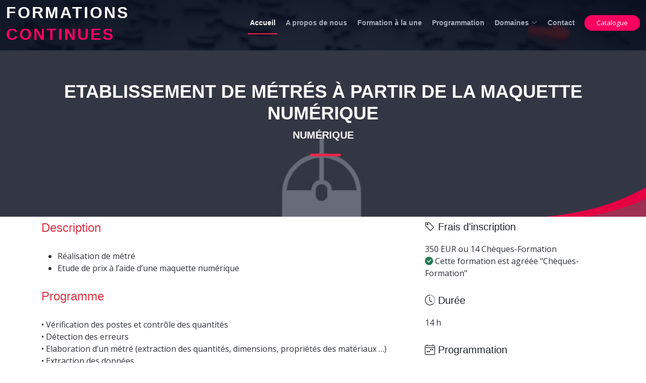

--- FILE ---
content_type: text/html; charset=UTF-8
request_url: https://formationscontinues.be/catalogue/numerique/etablissement-de-metres-a-partir-de-la-maquette-numerique
body_size: 4911
content:
<!DOCTYPE html>
<html lang="fr">
    
<head>
	 
  <meta charset="utf-8">
  <meta content="width=device-width, initial-scale=1.0" name="viewport">

  <title>Formations Continues |  Numérique | Etablissement de métrés à partir de la maquette numérique </title>
  <meta content=" Réalisation de métréEtude de prix à l’aide d’une maquette numérique " name="description">
  <meta content="formation, continue, ifapme, apprendre, former, mons, la Louvière, braine-le-Comte, soignies, le roeulx, estinnes, binche, hainaut, entreprise, developper, recyclage, pefectionner, perfectionnement, competences, booster, mise, niveau, formation-continue, meformer, formatpme,liege, charleroi, namur, tournai, numerique,etablissement,de,metres,a,partir,de,la,maquette,numerique" name="keywords">
  <meta content="index, follow" name="robots">
  <meta property="og:title" content="Formations Continues |  Numérique | Etablissement de métrés à partir de la maquette numérique ">
  <meta property="og:type" content="product" >
  <meta property="og:description" content=" Réalisation de métréEtude de prix à l’aide d’une maquette numérique ">
  <meta property="og:url" content="https://formationscontinues.be/catalogue/numerique/etablissement-de-metres-a-partir-de-la-maquette-numerique">
  <meta property="og:site_name" content="Formations Continues |  Numérique | Etablissement de métrés à partir de la maquette numérique ">
  <meta property="og:image" content="https://formationscontinues.be/images/13.jpg">
  <link rel="canonical" href="https://formationscontinues.be/catalogue/numerique/etablissement-de-metres-a-partir-de-la-maquette-numerique">

  <!-- Favicons -->
  <link href="https://formationscontinues.be/template/img/favicon.png" rel="icon">
  <link href="https://formationscontinues.be/template/img/apple-touch-icon.png" rel="apple-touch-icon">

  <!-- Google Fonts -->
  <link href="https://fonts.googleapis.com/css?family=Open+Sans:300,300i,400,400i,700,700i&family=Roboto:100,200,300,400,500,700,800" rel="stylesheet">

  <!-- Vendor CSS Files -->
  <link href="https://formationscontinues.be/template/vendor/aos/aos.css" rel="stylesheet">
  <link href="https://formationscontinues.be/template/vendor/bootstrap/css/bootstrap.min.css" rel="stylesheet">
  <link href="https://formationscontinues.be/template/vendor/bootstrap-icons/bootstrap-icons.css" rel="stylesheet">
  <link href="https://formationscontinues.be/template/vendor/glightbox/css/glightbox.min.css" rel="stylesheet">
  <link href="https://formationscontinues.be/template/vendor/swiper/swiper-bundle.min.css" rel="stylesheet">

  <!-- Template Main CSS File -->
  <link href="https://formationscontinues.be/template/css/style.css" rel="stylesheet">
  <link href="https://formationscontinues.be/template/css/styleup.css" rel="stylesheet"> <!-- CSS Personnalisé -->	
 
</head>   <header id="header" class="d-flex align-items-center ">
    <div class="container-fluid container-xxl d-flex align-items-center">

      <div id="logo" class="me-auto">
        <!-- Uncomment below if you prefer to use a text logo -->
		  <h1 class="dispaly-1"><a href="https://formationscontinues.be"><small>Formations</small><span> <small>Continues</small></span></a></h1>
        <!--<a href="index.html" class="scrollto"><img src="https://formationscontinues.be/template/img/signe-ifapme.png" alt="" title=""></a>-->
      </div>

      <nav id="navbar" class="navbar order-last order-lg-0">
        <ul>
          <li><a class="nav-link scrollto active" href="https://formationscontinues.be/#hero">Accueil</a></li>
          <li><a class="nav-link scrollto" href="https://formationscontinues.be/#about">A propos de nous</a></li>
          <li><a class="nav-link scrollto" href="https://formationscontinues.be/#speakers">Formation à la une </a></li>
		      <li><a class="nav-link scrollto" href="https://formationscontinues.be/programmation">Programmation</a></li>
<!--		 CHEMIN VERS UNE FORMATION / DOMAINE
<a href="https://formationscontinues.be/catalogue/informatique"> Informatique </a>
<a href="https://formationscontinues.be/catalogue/informatique/craftable"> Craftable </a>-->

          <li class="dropdown"><a href="https://formationscontinues.be/domaines"><span>Domaines</span> <i class="bi bi-chevron-down"></i></a>
          <ul>
                            			                      					       <li><a href="https://formationscontinues.be/catalogue/amenagement-interieur">Aménagement Intérieur</a></li>
                 			                      			                      					       <li><a href="https://formationscontinues.be/catalogue/chauffage">Chauffage</a></li>
                 			                      					       <li><a href="https://formationscontinues.be/catalogue/coaching">Coaching</a></li>
                 			                      			                      					       <li><a href="https://formationscontinues.be/catalogue/creation-dentreprise">Création d&#039;entreprise</a></li>
                 			                      					       <li><a href="https://formationscontinues.be/catalogue/e-commerce">E-Commerce</a></li>
                 			                      					       <li><a href="https://formationscontinues.be/catalogue/eco-construction">Eco construction</a></li>
                 			                      					       <li><a href="https://formationscontinues.be/catalogue/espaces-verts-environnement">Espaces Verts - Environnement</a></li>
                 			                      					       <li><a href="https://formationscontinues.be/catalogue/esthetique">Esthétique</a></li>
                 			                      					       <li><a href="https://formationscontinues.be/catalogue/numerique">Numérique</a></li>
                 			                      					       <li><a href="https://formationscontinues.be/catalogue/peb">PEB</a></li>
                 			                      					       <li><a href="https://formationscontinues.be/catalogue/petite-enfance">Petite Enfance</a></li>
                 			                      					       <li><a href="https://formationscontinues.be/catalogue/prevention-securite">Prévention Sécurité</a></li>
                 			                      					       <li><a href="https://formationscontinues.be/catalogue/soins-aux-personnes">Soins aux personnes</a></li>
                 			                      					       <li><a href="https://formationscontinues.be/catalogue/spw-construction-durable">SPW Construction durable</a></li>
                 			                      			                     <li><a href="https://formationscontinues.be/domaines">Autres domaines ...</a></li>
                   <!--<li class="dropdown"><a href="#"><span>Deep Drop Down</span> <i class="bi bi-chevron-right"></i></a>
              <ul>
                <li><a href="#">Deep Drop Down 1</a></li>
                <li><a href="#">Deep Drop Down 2</a></li>
                <li><a href="#">Deep Drop Down 3</a></li>
                <li><a href="#">Deep Drop Down 4</a></li>
                <li><a href="#">Deep Drop Down 5</a></li>
              </ul>
            </li>-->
          
          </ul>
        </li> 
          <li><a class="nav-link scrollto" href="https://formationscontinues.be/#contact">Contact</a></li>
        </ul>
        <i class="bi bi-list mobile-nav-toggle"></i>
      </nav><!-- .navbar -->
      <a class="buy-tickets scrollto" href="https://formationscontinues.be/catalogue">Catalogue</a>

    </div>
  </header><!-- End Header -->  
   <div id = "container-fluid">
           

<!-- ======= Subscribe Section ======= -->
<section id="vide">
</section>
    <section id="subscribe" style='background-image: url("https://formationscontinues.be/images/13.jpg")'>
      <div class="container" data-aos="zoom-in">
        <div class="section-header">
          <h2>Etablissement de métrés à partir de la maquette numérique</h2>
		  <h2 style="font-size:20px">Numérique</h2>
        </div>			
      </div>
	  <div class="coin-ifapme"></div>
    </section><!-- End Subscribe Section -->

  <main id="main">
	  <div class="container">  
    
      
		 <div class="row mt-2">
			 <div class="col-md-8 ">
			
		  	 <h4 class="text-danger">Description</h4>
				 <p><ul><li>Réalisation de métré</li><li>Etude de prix à l’aide d’une maquette numérique</li></ul></p>
				 
				 				 <h4 class="text-danger">Programme</h4>
				 <p><p>• Vérification des postes et contrôle des quantités
<br>• Détection des erreurs
<br>• Elaboration d’un métré (extraction des quantités, dimensions, propriétés des matériaux …)
<br>• Extraction des données
<br>• Etablissement du prix sur base de logiciels de sites marchands
<br>• Vérification des quantités disponibles et délais de livraison</p></p>
				 				 
				 				 <h4 class="text-danger">Conditions</h4>
				 <p>Aucun prérequis</p>
				 
         				 <h4 class="text-danger">Public</h4>
				 <p>formateurs, professeurs, architectes, bureaux d'étude, dessinateurs, conducteurs de chantier, 
gestionnaires immobiliers, maîtres d'ouvrage, bacheliers en construction, techniciens en construction, futurs chefs d'entreprise</p>
				 
         				 <h4 class="text-danger">Finalités</h4>
				 <p>Attestation</p>
				 
                 
         			

      
      
      </div>
			 
			<div class="col-md-4">
			 <!--<p></p><a class="buy-tickets" href="catalogue/numerique/etablissement-de-metres-a-partir-de-la-maquette-numerique">S'inscrire</a></p>-->
          <h5><i class="bi bi-tag"></i> <strong>Frais d'inscription</strong></h5>
			     					 					 <p>350 EUR
						            
					 ou 14  Chèques-Formation <br>   
					 <i style="color:#217A53;" class="bi bi-check-circle-fill"></i> Cette formation est agréée "Chèques-Formation"</p>
					 					 			     
          <h5><i class="bi bi-clock-history"></i> <strong>Durée</strong></h5>
				  <p>14 h</p>
						 
			 			   <h5><i class="bi bi-calendar4-week"></i> <strong>Programmation</strong></h5>
		      	
			   			<p>Bientôt une nouvelle programmation</p>		                
								 	  
	          
		  <div class="row">
			 <div class="col-12 mt-3">
			 <h5><i class="bi bi-info-circle"></i> <strong>Plus d'infos</strong></h5>
			 <p>N'hésitez pas à contacter Mathieu Maxime pour de plus amples informations<br>
			 <a class="btn btn-warning btn-sm mt-2 mb-2" href="https://formationscontinues.be/catalogue/numerique/etablissement-de-metres-a-partir-de-la-maquette-numerique/contact"> Contactez-moi </a><br>
			 <a href="tel:+32 (0) 479 884 081" class="mt-2">Appelez-moi au +32 (0) 479 884 081</a><br>
			 </p>
				 </div>
			 </div>
			 
		   
			
         
		</div>

            <!-- Modal Order Form -->
      <!--<div id="formation-session-modal" class="modal fade">
        <div class="modal-dialog" role="document">
          <div class="modal-content">
            <div class="modal-header">
              <h4 class="modal-title">S'inscrire à cette formation</h4>
				<p id="title-formation-session" name="title-formation-session"></p>
              <button type="button" class="btn-close" data-bs-dismiss="modal" aria-label="Close"></button>
            </div>
            <div class="modal-body">
			
                <form method="post" action="">
				   <input type="hidden" name="_token" value="T1yRh3svbEIpfVoBC7uYhgRTbvtD3NrspNa6srqk" autocomplete="off">				<div class="form-group">
				   <input type="texte" id="formation" name="formation" class="form-control" style="background: #ccc;">
               </div>
				<div class="form-group">
				   <input type="texte" id="session" id="session" name="session" class="form-control" readonly style="background: #ccc;">
               </div>
                <div class="form-group  mt-3">
                  <input type="text" class="form-control" id="nom" name="nom" placeholder="Nom">
				                  </div>
				<div class="form-group mt-3">
                  <input type="text" class="form-control" id="prenom" name="prenom" placeholder="Prénom" required>
                </div>
                <div class="form-group mt-3">
                  <input type="text" class="form-control" id="email" name="email" placeholder="Email" required>
                </div>
				<div class="form-group mt-3">
                  <input type="text" class="form-control" id="adresse" name="adresse" placeholder="Adresse">
                </div>	
				<div class="form-group mt-3">
                  <input type="text" class="form-control" id="code_postal" name="code_postal" placeholder="Code Postal">
                </div>
				<div class="form-group mt-3">
                  <input type="text" class="form-control" id="localite" name="localite" placeholder="Localité">
                </div>                
                <div class="text-center mt-3">
                  <button type="submit" name="formSubmit" id="formSubmit" class="btn">S'inscrire maintenant</button>
                </div>
              </form>
				
	
		
            </div>
          </div>--><!-- /.modal-content -->
        </div><!-- /.modal-dialog -->
      </div><!-- /.modal -->
	</div>
</main>
<script>
        $(document).ready(function(){
            $('#formSubmit').click(function(e){
                e.preventDefault();
                $.ajaxSetup({
                    headers: {
                        'X-CSRF-TOKEN': $('meta[name="_token"]').attr('content')
                    }
                });
                $.ajax({
                    url: "",
                    method: 'post',
                    data: {
                        nom: $('#nom').val(),
                        prenom: $('#prenom').val(),
                        email: $('#email').val(),
                    },
                    success: function(result){
                        if(result.errors)
                        {
                            $('.alert-danger').html('');

                            $.each(result.errors, function(key, value){
                                $('.alert-danger').show();
                                $('.alert-danger').append('<li>'+value+'</li>');
                            });
                        }
                        else
                        {
                            $('.alert-danger').hide();
                            $('#formation-session-modal').modal('hide');
                        }
                    }
                });
            });
        });
    </script>
   </div>
   
   <footer id="footer">
    <div class="footer-top">
      <div class="container">
        <div class="row">

          <div class="col-lg-3 col-md-6 footer-info">
			      <a href="https://centrembc.ifapme.be" target="_blank"><img src="https://formationscontinues.be/template/img/logo.png" alt="logo Centre MBC IFAPME" style="height:75px;"></a><a href="https://www.qfor.org" target="_blank"><img src="https://formationscontinues.be/template/img/logo-qfor.png" style="height:75px;" alt="Logo certification Qfor"></a>
            <p>Notre centre a fait le choix d'auditer ces formations continues de façon indépendante pour répondre aux exigences du label Qfor. Celui-ci vous atteste de manière fiable et objective de la qualité de nos formations.</p>
          </div>

          <div class="col-lg-3 col-md-6 footer-links">
            <h4>A propos de </h4>
            <ul>
              <li><i class="bi bi-chevron-right"></i> <a href="https://formationscontinues.be/centre-ifapme-mons-borinage-centre">Le Centre IFAPME Mons Borinage Centre</a></li>
			        <li><i class="bi bi-chevron-right"></i> <a href="https://www.ifapme.be/reseau-ifapme" target="_blank">Le réseau IFAPME</a></li>
              <li><i class="bi bi-chevron-right"></i> <a href="https://formationscontinues.be/equipe">L'équipe</a></li> 
              <li><i class="bi bi-chevron-right"></i> <a href="https://formationscontinues.be/mission-qualite">Missions et qualité</a></li>                      
            </ul>
          </div>
			
		   <div class="col-lg-3 col-md-6 footer-links">
            <h4>Services</h4>
            <ul>
                        <li><i class="bi bi-chevron-right"></i> <a href="https://formationscontinues.be/programmation-hivernale">Formations Hivernales</a></li>
                         
              <li><i class="bi bi-chevron-right"></i> <a href="https://formationscontinues.be/formation-sur-mesure">Formation sur mesure</a></li>
              <li><i class="bi bi-chevron-right"></i> <a href="https://formationscontinues.be/cheque-formation">Aide à la formation</a></li>
              <li><i class="bi bi-chevron-right"></i> <a href="https://formationscontinues.be/devenir-formateur">Devenir formateur</a></li>              
            </ul>
          </div>

          
          <div class="col-lg-3 col-md-6 footer-contact">
            <h4>Contactez-Nous</h4>
            <p>
              Service Formation Continue <br>
              avenue du Tir, 79A<br>
              7000 Mons <br>
              <strong>Phone:</strong> +32 65 35 60 33<br>
              <strong>Email:</strong> mbc.formationcontinue@ifapme.be<br>
            </p>

            <div class="social-links">
              <a href="https://www.facebook.com/Centre.ifapme.mbc" class="facebook"><i class="bi bi-facebook"></i></a>
              <a href="https://www.instagram.com/centre.ifapme.mbc/" class="instagram"><i class="bi bi-instagram"></i></a>
              <a href="https://www.linkedin.com/school/centre-ifapme-mbc/" class="linkedin"><i class="bi bi-linkedin"></i></a>
            </div>

          </div>

        </div>
      </div>
    </div>

    <div class="container">
      <div class="copyright">
        &copy; Copyright <strong>Centre MBC</strong> - 2026 - Numéro d'entreprise 0865.567.325 - <a href="https://formationscontinues.be/conditions-generales">Conditions générales</a> - <a href="https://formationscontinues.be/vie-privee">Vie privée</a>
      </div>      
    </div>
 
  </footer><!-- End  Footer -->

  <a href="#" class="back-to-top d-flex align-items-center justify-content-center"><i class="bi bi-arrow-up-short"></i></a>

  <!-- Vendor JS Files -->
  <script src="https://formationscontinues.be/template/vendor/aos/aos.js"></script>
  <script src="https://formationscontinues.be/template/vendor/bootstrap/js/bootstrap.bundle.min.js"></script>
  <script src="https://formationscontinues.be/template/vendor/glightbox/js/glightbox.min.js"></script>
  <script src="https://formationscontinues.be/template/vendor/php-email-form/validate.js"></script>
  <script src="https://formationscontinues.be/template/vendor/swiper/swiper-bundle.min.js"></script>

  <!-- Template Main JS File -->
  <script src="https://formationscontinues.be/template/js/main.js"></script>
  <!-- Global site tag (gtag.js) - Google Analytics -->
<script async src="https://www.googletagmanager.com/gtag/js?id=G-EBLCE1ESZM"></script>
<script>
  window.dataLayer = window.dataLayer || [];
  function gtag(){dataLayer.push(arguments);}
  gtag('js', new Date());

  gtag('config', 'G-EBLCE1ESZM');
</script>

</body>

</html>

--- FILE ---
content_type: text/css
request_url: https://formationscontinues.be/template/css/style.css
body_size: 5103
content:
/**
* Template Name: TheEvent - v4.6.0
* Template URL: https://bootstrapmade.com/theevent-conference-event-bootstrap-template/
* Author: BootstrapMade.com
* License: https://bootstrapmade.com/license/
*/

/*--------------------------------------------------------------
# General
--------------------------------------------------------------*/
body {
  background: #fff;
  color: #2f3138;
  font-family: "Open Sans", sans-serif;
}

a {
  color: #f82249;
  text-decoration: none;
  transition: 0.5s;
}

a:hover, a:active, a:focus {
  color: #f8234a;
  outline: none;
  text-decoration: none;
}

p {
  padding: 0;
  margin: 0 0 30px 0;
}

h1, h2, h3, h4, h5, h6 {
  font-family: "Poppins", sans-serif;
  font-weight: 100;
  margin: 0 0 20px 0;
  padding: 0;
  color: #212529; /*#0e1b4d*/
}

.main-page {
  margin-top: 70px;
}

/* Prelaoder */
#preloader {
  position: fixed;
  left: 0;
  top: 0;
  z-index: 999;
  width: 100%;
  height: 100%;
  overflow: visible;
  background: #fff url("../img/preloader.svg") no-repeat center center;
}

/*--------------------------------------------------------------
# Back to top button
--------------------------------------------------------------*/
.back-to-top {
  position: fixed;
  visibility: hidden;
  opacity: 0;
  right: 15px;
  bottom: 15px;
  z-index: 996;
  background: #f82249;
  width: 40px;
  height: 40px;
  border-radius: 50px;
  transition: all 0.4s;
}
.back-to-top i {
  font-size: 28px;
  color: #fff;
  line-height: 0;
}
.back-to-top:hover {
  background: #f94a6a;
  color: #fff;
}
.back-to-top.active {
  visibility: visible;
  opacity: 1;
}

/* Sections Header
--------------------------------*/
.section-header {
  margin-bottom: 60px;
  position: relative;
  padding-bottom: 20px;
}
.section-header::before {
  content: "";
  position: absolute;
  display: block;
  width: 60px;
  height: 5px;
  background: #f82249;
  bottom: 0;
  left: calc(50% - 25px);
}
.section-header h2 {
  font-size: 36px;
  text-transform: uppercase;
  text-align: center;
  font-weight: 700;
  margin-bottom: 10px;
}
.section-header p {
  text-align: center;
  padding: 0;
  margin: 0;
  font-size: 18px;
  font-weight: 500;
  color: #9195a2;
}

.section-with-bg {
  background-color: #f6f7fd;
}

/*--------------------------------------------------------------
# Header
--------------------------------------------------------------*/
#header {
  height: 90px;
  position: fixed;
  left: 0;
  top: 0;
  right: 0;
  transition: all 0.5s;
  z-index: 997;
}
#header.header-scrolled, #header.header-inner {
  background: rgba(6, 12, 34, 0.98);
  height: 70px;
}
#header #logo h1 {
  font-size: 36px;
  margin: 0;
  font-family: "Ralleway", sans-serif;
  font-weight: 700;
  letter-spacing: 3px;
  text-transform: uppercase;
}
#header #logo h1 span {
  color: #f82249;
}
#header #logo h1 a, #header #logo h1 a:hover {
  color: #fff;
}
#header #logo img {
  padding: 0;
  margin: 0;
  max-height: 40px;
}
@media (max-width: 992px) {
  #header #logo img {
    max-height: 30px;
  }
}

/*--------------------------------------------------------------
# Buy Tickets
--------------------------------------------------------------*/
.buy-tickets {
  color: #fff;
  background: #f82249;
  padding: 7px 22px;
  margin: 0 0 0 15px;
  border-radius: 50px;
  border: 2px solid #f82249;
  transition: all ease-in-out 0.3s;
  font-weight: 500;
  line-height: 1;
  font-size: 13px;
  white-space: nowrap;
}
.buy-tickets:hover {
  background: none;
  color: #fff;
}
.buy-tickets:focus {
  color: #fff;
}
@media (max-width: 992px) {
  .buy-tickets {
    margin: 0 15px 0 0;
  }
}

/*--------------------------------------------------------------
# Navigation Menu
--------------------------------------------------------------*/
/**
* Desktop Navigation 
*/
.navbar {
  padding: 0;
}
.navbar ul {
  margin: 0;
  padding: 0;
  display: flex;
  list-style: none;
  align-items: center;
}
.navbar li {
  position: relative;
}
.navbar > ul > li {
  white-space: nowrap;
  padding: 10px 0 10px 12px;
}
.navbar a, .navbar a:focus {
  display: flex;
  align-items: center;
  justify-content: space-between;
  color: rgba(202, 206, 221, 0.8);
  font-family: "Ralleway", sans-serif;
  font-weight: 600;
  font-size: 14px;
  white-space: nowrap;
  transition: 0.3s;
  position: relative;
  padding: 6px 4px;
}
.navbar a i, .navbar a:focus i {
  font-size: 12px;
  line-height: 0;
  margin-left: 5px;
}
.navbar > ul > li > a:before {
  content: "";
  position: absolute;
  width: 0;
  height: 2px;
  bottom: -6px;
  left: 0;
  background-color: #f82249;
  visibility: hidden;
  transition: all 0.3s ease-in-out 0s;
}
.navbar a:hover:before, .navbar li:hover > a:before, .navbar .active:before {
  visibility: visible;
  width: 100%;
}
.navbar a:hover, .navbar .active, .navbar .active:focus, .navbar li:hover > a {
  color: #fff;
}
.navbar .dropdown ul {
  display: block;
  position: absolute;
  left: 12px;
  top: calc(100% + 30px);
  margin: 0;
  padding: 10px 0;
  z-index: 99;
  opacity: 0;
  visibility: hidden;
  background: #fff;
  box-shadow: 0px 0px 30px rgba(127, 137, 161, 0.25);
  transition: 0.3s;
}
.navbar .dropdown ul li {
  min-width: 200px;
}
.navbar .dropdown ul a {
  padding: 10px 20px;
  font-size: 14px;
  text-transform: none;
  color: #060c22;
}
.navbar .dropdown ul a i {
  font-size: 12px;
}
.navbar .dropdown ul a:hover, .navbar .dropdown ul .active:hover, .navbar .dropdown ul li:hover > a {
  color: #f82249;
}
.navbar .dropdown:hover > ul {
  opacity: 1;
  top: 100%;
  visibility: visible;
}
.navbar .dropdown .dropdown ul {
  top: 0;
  left: calc(100% - 30px);
  visibility: hidden;
}
.navbar .dropdown .dropdown:hover > ul {
  opacity: 1;
  top: 0;
  left: 100%;
  visibility: visible;
}
@media (max-width: 1366px) {
  .navbar .dropdown .dropdown ul {
    left: -90%;
  }
  .navbar .dropdown .dropdown:hover > ul {
    left: -100%;
  }
}

/**
* Mobile Navigation 
*/
.mobile-nav-toggle {
  color: #fff;
  font-size: 28px;
  cursor: pointer;
  display: none;
  line-height: 0;
  transition: 0.5s;
}

@media (max-width: 991px) {
  .mobile-nav-toggle {
    display: block;
  }

  .navbar ul {
    display: none;
  }
}
.navbar-mobile {
  position: fixed;
  overflow: hidden;
  top: 0;
  right: 0;
  left: 0;
  bottom: 0;
  background: rgba(0, 0, 0, 0.9);
  transition: 0.3s;
  z-index: 999;
}
.navbar-mobile .mobile-nav-toggle {
  position: absolute;
  top: 15px;
  right: 15px;
}
.navbar-mobile ul {
  display: block;
  position: absolute;
  top: 55px;
  right: 15px;
  bottom: 15px;
  left: 15px;
  padding: 10px 0;
  background-color: #fff;
  overflow-y: auto;
  transition: 0.3s;
}
.navbar-mobile > ul > li {
  padding: 0;
}
.navbar-mobile a:hover:before, .navbar-mobile li:hover > a:before, .navbar-mobile .active:before {
  visibility: hidden;
}
.navbar-mobile a, .navbar-mobile a:focus {
  padding: 10px 20px;
  font-size: 15px;
  color: #060c22;
}
.navbar-mobile a:hover, .navbar-mobile .active, .navbar-mobile li:hover > a {
  color: #f82249;
}
.navbar-mobile .getstarted, .navbar-mobile .getstarted:focus {
  margin: 15px;
}
.navbar-mobile .dropdown ul {
  position: static;
  display: none;
  margin: 10px 20px;
  padding: 10px 0;
  z-index: 99;
  opacity: 1;
  visibility: visible;
  background: #fff;
  box-shadow: 0px 0px 30px rgba(127, 137, 161, 0.25);
}
.navbar-mobile .dropdown ul li {
  min-width: 200px;
}
.navbar-mobile .dropdown ul a {
  padding: 10px 20px;
}
.navbar-mobile .dropdown ul a i {
  font-size: 12px;
}
.navbar-mobile .dropdown ul a:hover, .navbar-mobile .dropdown ul .active:hover, .navbar-mobile .dropdown ul li:hover > a {
  color: #f82249;
}
.navbar-mobile .dropdown > .dropdown-active {
  display: block;
}

/*--------------------------------------------------------------
# Hero Section
--------------------------------------------------------------*/
#hero {
  width: 100%;
  height: 100vh;
  background: url(../img/hero-bg.jpg) top center;
  background-size: cover;
  overflow: hidden;
  position: relative;
}
@media (min-width: 1024px) {
  #hero {
    background-attachment: fixed;
  }
}
#hero:before {
  content: "";
  background: rgba(6, 12, 34, 0.8);
  position: absolute;
  bottom: 0;
  top: 0;
  left: 0;
  right: 0;
}
#hero .hero-container {
  position: absolute;
  bottom: 0;
  left: 0;
  top: 90px;
  right: 0;
  display: flex;
  justify-content: center;
  align-items: center;
  flex-direction: column;
  text-align: center;
  padding: 0 15px;
}
@media (max-width: 991px) {
  #hero .hero-container {
    top: 70px;
  }
}
#hero h1 {
  color: #fff;
  font-family: "Ralleway", sans-serif;
  font-size: 56px;
  font-weight: 600;
  text-transform: uppercase;
}
#hero h1 span {
  color: #f82249;
}
@media (max-width: 991px) {
  #hero h1 {
    font-size: 34px;
  }
}
#hero p {
  color: #ebebeb;
  font-weight: 700;
  font-size: 20px;
}
@media (max-width: 991px) {
  #hero p {
    font-size: 16px;
  }
}
#hero .play-btn {
  width: 94px;
  height: 94px;
  background: radial-gradient(#f82249 50%, rgba(101, 111, 150, 0.15) 52%);
  border-radius: 50%;
  display: block;
  position: relative;
  overflow: hidden;
}
#hero .play-btn::after {
  content: "";
  position: absolute;
  left: 50%;
  top: 50%;
  transform: translateX(-40%) translateY(-50%);
  width: 0;
  height: 0;
  border-top: 10px solid transparent;
  border-bottom: 10px solid transparent;
  border-left: 15px solid #fff;
  z-index: 100;
  transition: all 400ms cubic-bezier(0.55, 0.055, 0.675, 0.19);
}
#hero .play-btn:before {
  content: "";
  position: absolute;
  width: 120px;
  height: 120px;
  -webkit-animation-delay: 0s;
  animation-delay: 0s;
  -webkit-animation: pulsate-btn 2s;
  animation: pulsate-btn 2s;
  -webkit-animation-direction: forwards;
  animation-direction: forwards;
  -webkit-animation-iteration-count: infinite;
  animation-iteration-count: infinite;
  -webkit-animation-timing-function: steps;
  animation-timing-function: steps;
  opacity: 1;
  border-radius: 50%;
  border: 2px solid rgba(163, 163, 163, 0.4);
  top: -15%;
  left: -15%;
  background: rgba(198, 16, 0, 0);
}
#hero .play-btn:hover::after {
  border-left: 15px solid #f82249;
  transform: scale(20);
}
#hero .play-btn:hover::before {
  content: "";
  position: absolute;
  left: 50%;
  top: 50%;
  transform: translateX(-40%) translateY(-50%);
  width: 0;
  height: 0;
  border: none;
  border-top: 10px solid transparent;
  border-bottom: 10px solid transparent;
  border-left: 15px solid #fff;
  z-index: 200;
  -webkit-animation: none;
  animation: none;
  border-radius: 0;
}
#hero .about-btn {
  font-family: "Ralleway", sans-serif;
  font-weight: 500;
  font-size: 14px;
  letter-spacing: 1px;
  display: inline-block;
  padding: 12px 32px;
  border-radius: 50px;
  transition: 0.5s;
  line-height: 1;
  margin: 10px;
  color: #fff;
  -webkit-animation-delay: 0.8s;
  animation-delay: 0.8s;
  border: 2px solid #f82249;
}
#hero .about-btn:hover {
  background: #f82249;
  color: #fff;
}

@-webkit-keyframes pulsate-btn {
  0% {
    transform: scale(0.6, 0.6);
    opacity: 1;
  }
  100% {
    transform: scale(1, 1);
    opacity: 0;
  }
}

@keyframes pulsate-btn {
  0% {
    transform: scale(0.6, 0.6);
    opacity: 1;
  }
  100% {
    transform: scale(1, 1);
    opacity: 0;
  }
}
/*--------------------------------------------------------------
# About Section
--------------------------------------------------------------*/
#about {
  background: url("../img/about-bg.jpg");
  background-size: cover;
  overflow: hidden;
  position: relative;
  color: #fff;
  padding: 60px 0 40px 0;
}
@media (min-width: 1024px) {
  #about {
    background-attachment: fixed;
  }
}
#about:before {
  content: "";
  background: rgba(13, 20, 41, 0.8);
  position: absolute;
  bottom: 0;
  top: 0;
  left: 0;
  right: 0;
}
#about h2 {
  font-size: 36px;
  font-weight: bold;
  margin-bottom: 10px;
  color: #fff;
}
#about h3 {
  font-size: 18px;
  font-weight: bold;
  text-transform: uppercase;
  margin-bottom: 10px;
  color: #fff;
}
#about p {
  font-size: 14px;
  margin-bottom: 20px;
  color: #fff;
}

/*--------------------------------------------------------------
# Speakers Section
--------------------------------------------------------------*/
#speakers {
  padding: 60px 0 30px 0;
}
#speakers .speaker {
  position: relative;
  overflow: hidden;
  margin-bottom: 30px;
}
#speakers .speaker .details {
  background: rgba(6, 12, 34, 0.76);
  position: absolute;
  left: 0;
  bottom: -40px;
  right: 0;
  text-align: center;
  padding-top: 10px;
  transition: all 300ms cubic-bezier(0.645, 0.045, 0.355, 1);
}
#speakers .speaker .details h3 {
  color: #fff;
  font-size: 22px;
  font-weight: 600;
  margin-bottom: 5px;
}
#speakers .speaker .details p {
  color: #fff;
  font-size: 15px;
  margin-bottom: 10px;
  font-style: italic;
}
#speakers .speaker .details .social {
  height: 40px;
}
#speakers .speaker .details .social i {
  line-height: 0;
  margin: 0 2px;
}
#speakers .speaker .details a {
  color: #fff;
}
#speakers .speaker .details a:hover {
  color: #f82249;
}
#speakers .speaker:hover .details {
  bottom: 0;
}

#speakers-details {
  padding: 60px 0;
}
#speakers-details .details h2 {
  color: #112363;
  font-size: 28px;
  font-weight: 700;
  margin-bottom: 10px;
}
#speakers-details .details .social {
  margin-bottom: 15px;
}
#speakers-details .details .social a {
  background: #e9edfb;
  color: #112363;
  line-height: 1;
  display: inline-block;
  text-align: center;
  border-radius: 50%;
  width: 36px;
  height: 36px;
  display: inline-flex;
  align-items: center;
  justify-content: center;
}
#speakers-details .details .social a:hover {
  background: #f82249;
  color: #fff;
}
#speakers-details .details .social a i {
  font-size: 16px;
  line-height: 0;
}
#speakers-details .details p {
  color: #112363;
  font-size: 15px;
  margin-bottom: 10px;
}

/*--------------------------------------------------------------
# Schedule Section
--------------------------------------------------------------*/
#schedule {
  padding: 60px 0 60px 0;
}
#schedule .nav-tabs {
  text-align: center;
  margin: auto;
  display: block;
  border-bottom: 0;
  margin-bottom: 30px;
}
#schedule .nav-tabs li {
  display: inline-block;
  margin-bottom: 0;
}
#schedule .nav-tabs a {
  border: none;
  border-radius: 50px;
  font-weight: 600;
  background-color: #0e1b4d;
  color: #fff;
  padding: 10px 100px;
}
@media (max-width: 991px) {
  #schedule .nav-tabs a {
    padding: 8px 60px;
  }
}
@media (max-width: 767px) {
  #schedule .nav-tabs a {
    padding: 8px 50px;
  }
}
@media (max-width: 480px) {
  #schedule .nav-tabs a {
    padding: 8px 30px;
  }
}
#schedule .nav-tabs a.active {
  background-color: #f82249;
  color: #fff;
}
#schedule .sub-heading {
  text-align: center;
  font-size: 18px;
  font-style: italic;
  margin: 0 auto 30px auto;
}
@media (min-width: 991px) {
  #schedule .sub-heading {
    width: 75%;
  }
}
#schedule .tab-pane {
  transition: ease-in-out 0.2s;
}
#schedule .schedule-item {
  border-bottom: 1px solid #cad4f6;
  padding-top: 15px;
  padding-bottom: 15px;
  transition: background-color ease-in-out 0.3s;
}
#schedule .schedule-item:hover {
  background-color: #fff;
}
#schedule .schedule-item time {
  padding-bottom: 5px;
  display: inline-block;
}
#schedule .schedule-item .speaker {
  width: 60px;
  height: 60px;
  overflow: hidden;
  border-radius: 50%;
  float: left;
  margin: 0 10px 10px 0;
}
#schedule .schedule-item .speaker img {
  height: 100%;
  transform: translateX(-50%);
  margin-left: 50%;
  transition: all ease-in-out 0.3s;
}
#schedule .schedule-item h4 {
  font-size: 18px;
  font-weight: 600;
  margin-bottom: 5px;
}
#schedule .schedule-item h4 span {
  font-style: italic;
  color: #19328e;
  font-weight: normal;
  font-size: 16px;
}
#schedule .schedule-item p {
  font-style: italic;
  color: #152b79;
  margin-bottom: 0;
}

/*--------------------------------------------------------------
# Venue Section
--------------------------------------------------------------*/
#venue {
  padding: 60px 0;
}
#venue .container-fluid {
  margin-bottom: 3px;
}
#venue .venue-map iframe {
  width: 100%;
  height: 100%;
  min-height: 300px;
}
#venue .venue-info {
  background: url("../img/venue-info-bg.jpg") top center no-repeat;
  background-size: cover;
  position: relative;
  padding-top: 60px;
  padding-bottom: 60px;
}
#venue .venue-info:before {
  content: "";
  background: rgba(13, 20, 41, 0.8);
  position: absolute;
  bottom: 0;
  top: 0;
  left: 0;
  right: 0;
}
#venue .venue-info h3 {
  font-size: 36px;
  font-weight: 700;
  color: #fff;
}
@media (max-width: 574px) {
  #venue .venue-info h3 {
    font-size: 24px;
  }
}
#venue .venue-info p {
  color: #fff;
  margin-bottom: 0;
}
#venue .venue-gallery-container {
  padding-right: 12px;
}
#venue .venue-gallery {
  overflow: hidden;
  border-right: 3px solid #fff;
  border-bottom: 3px solid #fff;
}
#venue .venue-gallery img {
  transition: all ease-in-out 0.4s;
}
#venue .venue-gallery:hover img {
  transform: scale(1.1);
}

/*--------------------------------------------------------------
# Hotels Section
--------------------------------------------------------------*/
#hotels {
  padding: 60px 0;
}
#hotels .hotel {
  border: 1px solid #e0e5fa;
  background: #fff;
  margin-bottom: 30px;
}
#hotels .hotel:hover .hotel-img img {
  transform: scale(1.1);
}
#hotels .hotel-img {
  overflow: hidden;
  margin-bottom: 15px;
}
#hotels .hotel-img img {
  transition: 0.3s ease-in-out;
}
#hotels h3 {
  font-weight: 600;
  font-size: 20px;
  margin-bottom: 5px;
  padding: 0 20px;
}
#hotels a {
  color: #152b79;
}
#hotels a:hover {
  color: #f82249;
}
#hotels .stars {
  padding: 0 20px;
  margin-bottom: 5px;
}
#hotels .stars i {
  color: #ffc31d;
}
#hotels p {
  padding: 0 20px;
  margin-bottom: 20px;
  color: #060c22;
  font-style: italic;
  font-size: 15px;
}

/*--------------------------------------------------------------
# Gallery Section
--------------------------------------------------------------*/
#gallery {
  padding: 60px;
  overflow: hidden;
}
#gallery .swiper-pagination {
  margin-top: 20px;
  position: relative;
}
#gallery .swiper-pagination .swiper-pagination-bullet {
  width: 12px;
  height: 12px;
  background-color: #fff;
  opacity: 1;
  border: 1px solid #f82249;
}
#gallery .swiper-pagination .swiper-pagination-bullet-active {
  background-color: #f82249;
}
#gallery .swiper-slide-active {
  text-align: center;
}
@media (min-width: 992px) {
  #gallery .swiper-wrapper {
    padding: 40px 0;
  }
  #gallery .swiper-slide-active {
    border: 5px solid #f82249;
    padding: 4px;
    background: #fff;
    z-index: 1;
    transform: scale(1.15);
    margin-top: 6px;
  }
}

/*--------------------------------------------------------------
# Sponsors Section
--------------------------------------------------------------*/
#supporters {
  padding: 60px 0;
}
#supporters .supporters-wrap {
  border-top: 1px solid #e0e5fa;
  border-left: 1px solid #e0e5fa;
  margin-bottom: 30px;
}
#supporters .supporter-logo {
  padding: 30px;
  display: flex;
  justify-content: center;
  align-items: center;
  border-right: 1px solid #e0e5fa;
  border-bottom: 1px solid #e0e5fa;
  overflow: hidden;
  background: rgba(255, 255, 255, 0.5);
  height: 160px;
}
#supporters .supporter-logo:hover img {
  transform: scale(1.2);
}
#supporters img {
  transition: all 0.4s ease-in-out;
}

/*--------------------------------------------------------------
# F.A.Q Section
--------------------------------------------------------------*/
#faq {
  padding: 60px 0;
}
#faq .faq-list {
  padding: 0;
  list-style: none;
}
#faq .faq-list li {
  border-bottom: 1px solid #e9eaed;
  margin-bottom: 20px;
  padding-bottom: 20px;
}
#faq .faq-list .question {
  display: block;
  position: relative;
  font-family: #f82249;
  font-size: 18px;
  line-height: 24px;
  font-weight: 400;
  padding-left: 25px;
  cursor: pointer;
  color: #e0072f;
  transition: 0.3s;
}
#faq .faq-list i {
  font-size: 16px;
  position: absolute;
  left: 0;
  top: -2px;
}
#faq .faq-list p {
  margin-bottom: 0;
  padding: 10px 0 0 25px;
}
#faq .faq-list .icon-show {
  display: none;
}
#faq .faq-list .collapsed {
  color: black;
}
#faq .faq-list .collapsed:hover {
  color: #f82249;
}
#faq .faq-list .collapsed .icon-show {
  display: inline-block;
  transition: 0.6s;
}
#faq .faq-list .collapsed .icon-close {
  display: none;
  transition: 0.6s;
}

/*--------------------------------------------------------------
# Subscribe Section
--------------------------------------------------------------*/
#subscribe {
  padding: 60px;
  background: url(../img/subscribe-bg.jpg) center center no-repeat;
  background-size: cover;
  overflow: hidden;
  position: relative;
}
#subscribe:before {
  content: "";
  background: rgba(6, 12, 34, 0.6);
  position: absolute;
  bottom: 0;
  top: 0;
  left: 0;
  right: 0;
}
@media (min-width: 1024px) {
  #subscribe {
    background-attachment: fixed;
  }
}
#subscribe .section-header h2, #subscribe p {
  color: #fff;
}
#subscribe input {
  background: #fff;
  color: #060c22;
  border: 0;
  outline: none;
  margin: 0;
  padding: 9px 20px;
  border-radius: 50px;
  font-size: 14px;
}
@media (min-width: 767px) {
  #subscribe input {
    min-width: 400px;
  }
}
#subscribe button {
  border: 0;
  padding: 9px 25px;
  cursor: pointer;
  background: #f82249;
  color: #fff;
  transition: all 0.3s ease;
  outline: none;
  font-size: 14px;
  border-radius: 50px;
}
#subscribe button:hover {
  background: #e0072f;
}
@media (max-width: 460px) {
  #subscribe button {
    margin-top: 10px;
  }
}

/*--------------------------------------------------------------
# Buy Tickets Section
--------------------------------------------------------------*/
#buy-tickets {
  padding: 60px 0;
}
#buy-tickets .card {
  border: none;
  border-radius: 5px;
  transition: all 0.3s ease-in-out;
  box-shadow: 0 10px 25px 0 rgba(6, 12, 34, 0.1);
}
#buy-tickets .card:hover {
  box-shadow: 0 10px 35px 0 rgba(6, 12, 34, 0.2);
}
#buy-tickets .card hr {
  margin: 25px 0;
}
#buy-tickets .card .card-title {
  margin: 10px 0;
  font-size: 14px;
  letter-spacing: 1px;
  font-weight: bold;
}
#buy-tickets .card .card-price {
  font-size: 48px;
  margin: 0;
}
#buy-tickets .card ul li {
  margin-bottom: 20px;
}
#buy-tickets .card .text-muted {
  opacity: 0.7;
}
#buy-tickets .card .btn {
  font-size: 15px;
  border-radius: 50px;
  padding: 10px 40px;
  transition: all 0.2s;
  background-color: #f82249;
  border: 0;
  color: #fff;
}
#buy-tickets .card .btn:hover {
  background-color: #e0072f;
}
#buy-tickets #buy-ticket-modal input, #buy-tickets #buy-ticket-modal select {
  border-radius: 0;
}
#buy-tickets #buy-ticket-modal .btn {
  font-size: 15px;
  border-radius: 50px;
  padding: 10px 40px;
  transition: all 0.2s;
  background-color: #f82249;
  border: 0;
  color: #fff;
}
#buy-tickets #buy-ticket-modal .btn:hover {
  background-color: #e0072f;
}

/*--------------------------------------------------------------
# Contact Section
--------------------------------------------------------------*/
#contact {
  padding: 60px 0;
}
#contact .contact-info {
  margin-bottom: 20px;
  text-align: center;
}
#contact .contact-info i {
  font-size: 48px;
  display: inline-block;
  margin-bottom: 10px;
  color: #f82249;
}
#contact .contact-info address, #contact .contact-info p {
  margin-bottom: 0;
  color: #112363;
}
#contact .contact-info h3 {
  font-size: 18px;
  margin-bottom: 15px;
  font-weight: bold;
  text-transform: uppercase;
  color: #112363;
}
#contact .contact-info a {
  color: #4869df;
}
#contact .contact-info a:hover {
  color: #f82249;
}
#contact .contact-address, #contact .contact-phone, #contact .contact-email {
  margin-bottom: 20px;
}
@media (min-width: 768px) {
  #contact .contact-address, #contact .contact-phone, #contact .contact-email {
    padding: 20px 0;
  }
}
@media (min-width: 768px) {
  #contact .contact-phone {
    border-left: 1px solid #ddd;
    border-right: 1px solid #ddd;
  }
}
#contact .php-email-form .error-message {
  display: none;
  color: #fff;
  background: #ed3c0d;
  text-align: left;
  padding: 15px;
  font-weight: 600;
}
#contact .php-email-form .error-message br + br {
  margin-top: 25px;
}
#contact .php-email-form .sent-message {
  display: none;
  color: #fff;
  background: #18d26e;
  text-align: center;
  padding: 15px;
  font-weight: 600;
}
#contact .php-email-form .loading {
  display: none;
  background: #fff;
  text-align: center;
  padding: 15px;
}
#contact .php-email-form .loading:before {
  content: "";
  display: inline-block;
  border-radius: 50%;
  width: 24px;
  height: 24px;
  margin: 0 10px -6px 0;
  border: 3px solid #18d26e;
  border-top-color: #eee;
  -webkit-animation: animate-loading 1s linear infinite;
  animation: animate-loading 1s linear infinite;
}
#contact .php-email-form input, #contact .php-email-form textarea {
  border-radius: 0;
  box-shadow: none;
  font-size: 14px;
}
#contact .php-email-form input:focus, #contact .php-email-form textarea:focus {
  border-color: #f82249;
}
#contact .php-email-form input {
  padding: 10px 15px;
}
#contact .php-email-form textarea {
  padding: 12px 15px;
}
#contact .php-email-form button[type=submit] {
  background: #f82249;
  border: 0;
  padding: 10px 40px;
  color: #fff;
  transition: 0.4s;
  border-radius: 50px;
  cursor: pointer;
}
#contact .php-email-form button[type=submit]:hover {
  background: #e0072f;
}
@-webkit-keyframes animate-loading {
  0% {
    transform: rotate(0deg);
  }
  100% {
    transform: rotate(360deg);
  }
}
@keyframes animate-loading {
  0% {
    transform: rotate(0deg);
  }
  100% {
    transform: rotate(360deg);
  }
}

/*--------------------------------------------------------------
# Footer
--------------------------------------------------------------*/
#footer {
  background: #101522;
  padding: 0 0 25px 0;
  color: #eee;
  font-size: 14px;
}
#footer .footer-top {
  background: #040919;
  padding: 60px 0 30px 0;
}
#footer .footer-top .footer-info {
  margin-bottom: 30px;
}
#footer .footer-top .footer-info h3 {
  font-size: 26px;
  margin: 0 0 20px 0;
  padding: 2px 0 2px 0;
  line-height: 1;
  font-family: "Ralleway", sans-serif;
  font-weight: 700;
  color: #fff;
}
#footer .footer-top .footer-info img {
  height: 40px;
  margin-bottom: 10px;
}
#footer .footer-top .footer-info p {
  font-size: 14px;
  line-height: 24px;
  margin-bottom: 0;
  font-family: "Ralleway", sans-serif;
  color: #fff;
}
#footer .footer-top .social-links a {
  display: inline-block;
  background: #222636;
  color: #eee;
  line-height: 1;
  margin-right: 4px;
  border-radius: 50%;
  width: 36px;
  height: 36px;
  transition: 0.3s;
  display: inline-flex;
  align-items: center;
  justify-content: center;
}
#footer .footer-top .social-links a i {
  line-height: 0;
  font-size: 16px;
}
#footer .footer-top .social-links a:hover {
  background: #f82249;
  color: #fff;
}
#footer .footer-top h4 {
  font-size: 14px;
  font-weight: bold;
  color: #fff;
  text-transform: uppercase;
  position: relative;
  padding-bottom: 12px;
  border-bottom: 2px solid #f82249;
}
#footer .footer-top .footer-links {
  margin-bottom: 30px;
}
#footer .footer-top .footer-links ul {
  list-style: none;
  padding: 0;
  margin: 0;
}
#footer .footer-top .footer-links ul i {
  padding-right: 5px;
  color: #f82249;
  font-size: 18px;
}
#footer .footer-top .footer-links ul li {
  border-bottom: 1px solid #262c44;
  padding: 10px 0;
}
#footer .footer-top .footer-links ul li:first-child {
  padding-top: 0;
}
#footer .footer-top .footer-links ul a {
  color: #eee;
}
#footer .footer-top .footer-links ul a:hover {
  color: #f82249;
}
#footer .footer-top .footer-contact {
  margin-bottom: 30px;
}
#footer .footer-top .footer-contact p {
  line-height: 26px;
}
#footer .footer-top .footer-newsletter {
  margin-bottom: 30px;
}
#footer .footer-top .footer-newsletter input[type=email] {
  border: 0;
  padding: 6px 8px;
  width: 65%;
}
#footer .footer-top .footer-newsletter input[type=submit] {
  background: #f82249;
  border: 0;
  width: 35%;
  padding: 6px 0;
  text-align: center;
  color: #fff;
  transition: 0.3s;
  cursor: pointer;
}
#footer .footer-top .footer-newsletter input[type=submit]:hover {
  background: #e0072f;
}
#footer .copyright {
  text-align: center;
  padding-top: 30px;
}
#footer .credits {
  text-align: center;
  font-size: 13px;
  color: #ddd;
}

--- FILE ---
content_type: text/css
request_url: https://formationscontinues.be/template/css/styleup.css
body_size: 2053
content:
/**
* Template Name: TheEvent - v4.6.0
* Template URL: https://bootstrapmade.com/theevent-conference-event-bootstrap-template/
* Author: BootstrapMade.com
* License: https://bootstrapmade.com/license/
*/

/*--------------------------------------------------------------
# General
--------------------------------------------------------------*/
#header #logo h1 span {
    color: #ff0061; /*#f82249;*/
}

#subscribe button {
    background:  #ff0061; /*#f82249;*/
}

#subscribe button:hover {
    background: #ce024f; /*#e0072f;*/
}



h1, h2, h3, h4, h5, h6 {
  color: #212529;
}

.btn-primary {
    color: #fff;
    background-color: #dc3545;
    border-color: #dc3545;
}

#hotels a {
    color: #212529;	
}

#contact .contact-info address, #contact .contact-info p {
    margin-bottom: 0;
    color: #212529;
}

#contact .contact-info a {
    color: #f82249;
}


#schedule .schedule-item p {
    color: #212529;
    margin-bottom: 0;
}

#schedule .schedule-item {
    border-bottom: 1px solid #f5b6bc
    padding-top: 15px;
    padding-bottom: 15px;
    transition: background-color ease-in-out 0.3s;
}
.page-item.active .page-link {
    z-index: 3;
    color: #fff;
    background-color: #dc3545;
    border-color: #dc3545;
}
.page-link {
    color: #212529;
    text-decoration:none;
}
	
/*--------------------------------------------------------------
# Courses
--------------------------------------------------------------*/
.courses .course-item {
  border-radius: 5px;
  border: 1px solid #eef0ef;
}
.courses .course-content {
  padding: 15px;
}
.courses .course-content h3 {
  font-weight: 700;
  font-size: 20px;
}
.courses .course-content h3 a {
  color: #37423b;
  transition: 0.3s;
}
.courses .course-content h3 a:hover {
  color: #5fcf80;
}
.courses .course-content p {
  font-size: 14px;
  color: #777777;
}
.courses .course-content h4 {
  font-size: 14px;
  background: #5fcf80;
  padding: 7px 14px;
  color: #fff;
  margin: 0;
}
.courses .course-content .price {
  margin: 0;
  font-weight: 700;
  font-size: 18px;
  color: #37423b;
}
.courses .trainer {
  padding-top: 15px;
  border-top: 1px solid #eef0ef;
}
.courses .trainer .trainer-profile img {
  max-width: 50px;
  border-radius: 50px;
}
.courses .trainer .trainer-profile span {
  padding-left: 10px;
  font-weight: 600;
  font-size: 16px;
  color: #5a6c60;
}
.courses .trainer .trainer-rank {
  font-size: 18px;
  color: #657a6d;
}


/*--------------------------------------------------------------
# Course Details
--------------------------------------------------------------*/
.course-details h3 {
  font-size: 24px;
  margin: 30px 0 15px 0;
  font-weight: 700;
  position: relative;
  padding-bottom: 10px;
}
.course-details h3:before {
  content: "";
  position: absolute;
  display: block;
  width: 100%;
  height: 1px;
  background: #eef0ef;
  bottom: 0;
  left: 0;
}
.course-details h3:after {
  content: "";
  position: absolute;
  display: block;
  width: 60px;
  height: 1px;
  background: #5fcf80;
  bottom: 0;
  left: 0;
}
.course-details .course-info {
  background: #f6f7f6;
  padding: 10px 15px;
  margin-bottom: 15px;
}
.course-details .course-info h5 {
  font-weight: 400;
  font-size: 16px;
  margin: 0;
  font-family: "Poppins", sans-serif;
}
.course-details .course-info p {
  margin: 0;
  font-weight: 600;
}
.course-details .course-info a {
  color: #657a6d;
}

/*--------------------------------------------------------------
# Course Details Tabs
--------------------------------------------------------------*/
.Course-details-tabs {
  overflow: hidden;
  padding-top: 0;
}
.Course-details-tabs .nav-tabs {
  border: 0;
}
.Course-details-tabs .nav-link {
  border: 0;
  padding: 12px 15px 12px 0;
  transition: 0.3s;
  color: #37423b;
  border-radius: 0;
  border-right: 2px solid #e2e7e4;
  font-weight: 600;
  font-size: 15px;
}
.Course-details-tabs .nav-link:hover {
  color: #5fcf80;
}
.Course-details-tabs .nav-link.active {
  color: #5fcf80;
  border-color: #5fcf80;
}
.Course-details-tabs .tab-pane.active {
  -webkit-animation: fadeIn 0.5s ease-out;
  animation: fadeIn 0.5s ease-out;
}
.Course-details-tabs .details h3 {
  font-size: 26px;
  font-weight: 600;
  margin-bottom: 20px;
  color: #37423b;
}
.Course-details-tabs .details p {
  color: #777777;
}
.Course-details-tabs .details p:last-child {
  margin-bottom: 0;
}
@media (max-width: 992px) {
  .Course-details-tabs .nav-link {
    border: 0;
    padding: 15px;
  }
  .Course-details-tabs .nav-link.active {
    color: #fff;
    background: #5fcf80;
  }
}

/*--------------------------------------------------------------
# Trainers
--------------------------------------------------------------*/
.trainers .member {
  text-align: center;
  margin-bottom: 20px;
  background: #fff;
  border: 1px solid #eef0ef;
}
.trainers .member img {
  margin: -1px -1px 30px -1px;
}
.trainers .member .member-content {
  padding: 0 20px 30px 20px;
}
.trainers .member h4 {
  font-weight: 700;
  margin-bottom: 2px;
  font-size: 18px;
}
.trainers .member span {
  font-style: italic;
  display: block;
  font-size: 13px;
}
.trainers .member p {
  padding-top: 10px;
  font-size: 14px;
  font-style: italic;
  color: #aaaaaa;
}
.trainers .member .social {
  margin-top: 15px;
}
.trainers .member .social a {
  color: #7e9486;
  transition: 0.3s;
}
.trainers .member .social a:hover {
  color: #5fcf80;
}
.trainers .member .social i {
  font-size: 18px;
  margin: 0 2px;
}


/*--------------------*/
/* bouton arrondi */ 


.programmation-btn {
  font-family: "Raleway", sans-serif;
  font-weight: 500;
  font-size: 14px;
  letter-spacing: 1px;
  display: inline-block;
  padding: 12px 32px;
  border-radius: 50px;
  transition: 0.5s;
  line-height: 1;
  margin: 10px;
  color: #fff;
  -webkit-animation-delay: 0.8s;
  animation-delay: 0.8s;
  border: 2px solid #f82249;
}
.programmation-btn:hover {
  background: #f82249;
  color: #fff;
}

/*****************************/
/* Background Inscription */

#inscription {
  padding: 60px;
  background: url(../img/inscription-bg.jpg) center center no-repeat;
  background-size: cover;
  overflow: hidden;
  position: relative;
}
#inscription:before {
  content: "";
  background: rgba(6, 12, 34, 0.6);
  position: absolute;
  bottom: 0;
  top: 0;
  left: 0;
  right: 0;
}
@media (min-width: 1024px) {
  #inscription {
    background-attachment: fixed;
  }
}
#inscription .section-header h2, #inscription p {
  color: #fff;
}
#inscription input {
  background: #fff;
  color: #060c22;
  border: 0;
  outline: none;
  margin: 0;
  padding: 9px 20px;
  border-radius: 50px;
  font-size: 14px;
}
@media (min-width: 767px) {
  #inscription input {
    min-width: 400px;
  }
}
#inscription button {
  border: 0;
  padding: 9px 25px;
  cursor: pointer;
  background: #f82249;
  color: #fff;
  transition: all 0.3s ease;
  outline: none;
  font-size: 14px;
  border-radius: 50px;
}
#inscription button:hover {
  background: #e0072f;
}
@media (max-width: 460px) {
  #inscription button {
    margin-top: 10px;
  }
}

/* Card size*/

.card80px {
  
  object-fit: cover; /* Do not scale the image */
  object-position: center; /* Center the image within the element */
  width: 100%;
  max-height: 110px;
  margin-bottom: 1rem;

}


/*Coin-IFAPME */


.coin-ifapme {
    position:absolute;
    right:0;
    bottom:0;
    width:200px;
    height:80px;
    background:url(../img/coin-ifapme.png) no-repeat bottom right;
    background-size:100%;
}

/*footer */


#footer {
    background: #5d0030;
}

#footer a {
    color: #ffffff;
}
#footer a:hover {
    color: #a1a1a1;
}


/*boutons catalogue */ 
.buy-tickets {
    background: #ff0061;
    border: 2px solid #ff0061; /*#f82249;*/

}

.btn-info, .btn-warning {
    background: #5d0030;
    color:#fff;
    border:0;
}

.btn-info:hover, .btn-warning:hover {
    background: #8d034a;
    color:#fff;
    border:0;
}

/* bordure programmation */

#schedule .schedule-item {
    border-bottom: 1px solid #c7c7c7; /*#cad4f6;*/
}
  
/*qfor logo */
#qfor {
   background-color: f9f9f9;
}


/* section VIDE */ 

#vide {
  background: url("../img/about-bg.jpg");
  background-size: cover;
  overflow: hidden;
  position: relative;
  color: #fff;
  padding: 60px 0 40px 0;
}

@media (min-width: 1024px) {
  #vide {
    background-attachment: fixed;
  }
}
#vide:before {
  content: "";
  background: rgba(13, 20, 41, 0.8);
  position: absolute;
  bottom: 0;
  top: 0;
  left: 0;
  right: 0;
}

}

